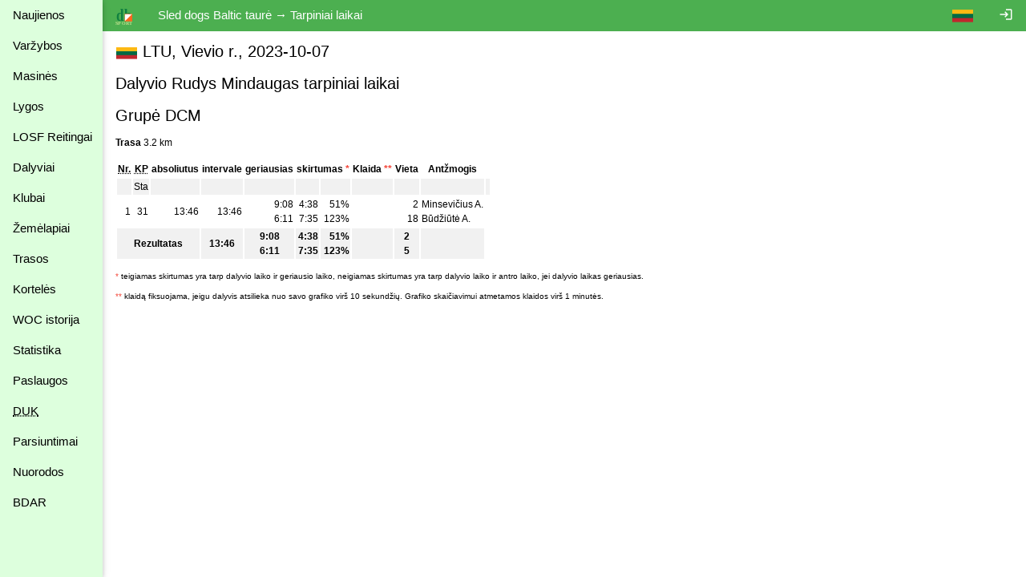

--- FILE ---
content_type: text/html
request_url: https://dbsportas.lt/lt/varz/2023166/israsas/205/0/1
body_size: 4101
content:
<!DOCTYPE html>
<html lang="lt">
<head>
<!-- Google tag (gtag.js) -->
<script async src="https://www.googletagmanager.com/gtag/js?id=G-4Z6FPER1RH"></script>
<script>
  window.dataLayer = window.dataLayer || [];
  function gtag(){

    dataLayer.push( arguments );
  }
  gtag( 'js'    , new Date() );
  gtag( 'config', 'G-4Z6FPER1RH' );
</script>
<title>dbsportas by dbtopas</title>
<meta http-equiv="Content-Type" content="text/html; charset=utf-8">
<meta name="keywords" content="Varžybos, Registracija, Rezultatai, Gyvai">

<link rel="icon" href="/img/db_sport.svg" type="image/svg+xml">
<link rel="stylesheet" href="https://fonts.googleapis.com/icon?family=Material+Icons%7cMaterial+Icons+Outlined">
<link rel="stylesheet" href="/src/w3.css">

<meta property="og:description" content="Competitions - registration, results, live, etc.">
<meta property="og:image" content="https://dbsportas.lt/img/db_sport.svg"/>
<meta property="og:site_name" content="DB Sportas"/>
<meta property="og:title" content="DB Sportas"/>
<meta property="og:url" content="https://dbsportas.lt/lt/varz"/>

<meta name="verify-paysera" content="47bffab7774d7f2f663bbc17580c4ce1">
<meta name="verify-paysera" content="80a83e09de26450a06853cce30ce69b4">
<meta name="verify-paysera" content="e66fe1186817d9310757a8cb6469ff3b">
<meta name="verify-paysera" content="85435f0eca460dad06eb81efc12cb99a">
<meta name="verify-paysera" content="b0e21ebadec9b870e7a4156bbc79428f">
<meta name="verify-paysera" content="3eb67fdd476bf60470001bbf61593e5c">
<meta name="verify-paysera" content="13ac82e4d7ef77ddf36cee73553acfa8">
<meta name="verify-paysera" content="ea36595eefda7fd19e8fc69a60220745">
<meta name="verify-paysera" content="e250a9c5d6bc6a7d1b7acbdc7076ee73">
<meta name="verify-paysera" content="c3a9002a60a2217092a5f2931dae15ac">
<meta name="verify-paysera" content="725a090b753f3d03ebc21fb52fc4108b">
<meta name="verify-paysera" content="e5decb75d6c249178154b86b93aa8fa4">
<meta name="verify-paysera" content="1e8b233b56b309b506615c858df51e5d">
<meta name="verify-paysera" content="c69ea40afab22c9c51a276e64eac454c">
<meta name="verify-paysera" content="a6732488d3171878cd06d74731c5c6a3">
<meta name="verify-paysera" content="f51f6e39ce8c380916cffc2d973f9c3f">
<meta name="verify-paysera" content="fce716341cb303eb794907e16de1cde3">
<meta name="verify-paysera" content="55c359414419424a6acb75380c76fcd0">
<meta name="verify-paysera" content="e0f5bab5fc9003eefe90a5318ecc7e8a">
<meta name="verify-paysera" content="09963720edffdb796a5e694c7a116935">
<meta name="verify-paysera" content="e0f5bab5fc9003eefe90a5318ecc7e8a">
<meta name="verify-paysera" content="09941ca57ac8fb0816b2b48f0f8f3d54">
<meta name="verify-paysera" content="24e01ff4a70c28c8e37d80fafa5782e4">
<meta name="verify-paysera" content="049e193b8ea465a92599c33adff4a051">

<meta name="viewport" content="width=device-width, initial-scale=1">

<style>
.material-icons {font-size: 18px; vertical-align: -15%}
.material-icons-outlined {font-size: 18px; vertical-align: -15%}

@media print {
  .noprint           { display: none; }
  body               { overflow: visible; }
  a.w3-text-green    { color: black!important; }
  .stc               { background: white; position: static!important; top: 0; }
}

@media not print {
  .nodisplay         { display:none; }
  .stc               { background: white; position: sticky; top: 0; }
}


a:hover {
  text-decoration: underline;
}

a {
  text-decoration: none;
}


</style>
<script src="/src/sprintf.js"></script>
<script>
function w3_open() {

  document.getElementById( 'menu_container' ).style.display = 'block';
}

function w3_close() {

  document.getElementById( 'menu_container' ).style.display = 'none';
}

function toggle_flags() {
  var e;

  e = document.getElementById( 'flag_list' )
  if ( e.className.includes( 'w3-show' ) )
    e.className = e.className.replace( ' w3-show', '' );
  else
    e.className += ' w3-show';
}

window.getCookie = function( name, def ) {// pvz. getCookie( 'sports' )
  var a, i, s

  name += '=';
  a = decodeURIComponent( document.cookie ).split( ';' );
  for( i = 0; i < a.length; i++ ) {
    s = a[i];
    while ( s.charAt( 0 ) === ' ' )
      s = s.substring( 1 );    if ( s.indexOf( name ) === 0 )
      return s.substring( name.length, s.length );
  }
  return def;
};

window.setCookie = function( name, value, expdays, todo ) {

  fetch( `/ajaxtakas.php?lng=lt&action=sc&name=${name}&value=${value}&expdays=${expdays.toString()}`, {'method': 'POST'} )
  .then( ( /** Object*/response ) => {
    if ( response['ok'] )
      return response['json']();
    else
      throw new TypeError( 'response.ok false' );
         } )
  .then( () => { if ( typeof todo == 'function' ) todo(); } )
  .catch( ( e ) => {console.error( e );} );
}

function sayInfo( caption, message, todo ) {
  var e;

  e = document.getElementById( 'modal_content' );
  e.innerHTML = `<header class="w3-container w3-green"><span class="w3-button w3-display-topright" id="say_close">&times;</span><h2>${caption}</h2></header><p class="w3-padding">${message}</p>` +
                '<footer class="w3-bar"><button class="w3-border w3-button w3-bar-item w3-right w3-green" id="say_ok">Gerai</button></footer>';
  document.getElementById( 'say_close' ).onclick = sayClose;
  document.getElementById( 'say_ok' ).onclick = function() {sayClose( todo )};
  e.parentElement.style.display = 'block';
}

function sayQues( caption, message, todo, param ) {
  var e;

  e = document.getElementById( 'modal_content' );
  e.innerHTML = `<header class="w3-container w3-green"><span class="w3-button w3-display-topright" id="say_close">&times;</span><h2>${caption}</h2></header><p class="w3-padding">${message}</p>` +
                '<footer class="w3-bar"><button class="w3-border w3-button w3-bar-item w3-circle w3-right w3-green" id="say_no">Ne</button><button class="w3-border w3-button w3-bar-item w3-circle w3-right w3-green" id="say_yes">Taip</button></footer>';
  document.getElementById( 'say_close' ).onclick = sayClose;
  document.getElementById( 'say_yes' ).onclick = function() {sayClose( todo, param )};
  document.getElementById( 'say_no' ).onclick = sayClose;
  e.parentElement.style.display = 'block';
}

function sayClose( todo, param ) {
  var e;

  e = document.getElementById( 'modal_content' );
  e.innerHTML = '';
  e.parentElement.style.display = 'none';
  if ( todo !== undefined )
    todo( param );}

</script>

</head>

<body>
<div class="w3-modal" style="display:none"><div class="w3-modal-content" id="modal_content" style="max-width:600px"></div></div>
<div class="w3-sidebar w3-bar-block w3-collapse w3-card w3-pale-green" style="width:128px; z-index:3" id="menu_container">
  <button class="w3-bar-item w3-button w3-large w3-hide-large" onclick="w3_close()">&times;</button>


  <a href="/lt/psl/news" class="w3-bar-item w3-btn">Naujienos</a>
  <a href="/lt/varz" class="w3-bar-item w3-btn">Varžybos</a>

  <a href="/lt/mvarz" class="w3-bar-item w3-btn">Masinės</a>

  <a href="/lt/lygos" class="w3-bar-item w3-btn">Lygos</a>
  <a href="/lt/ranks2" class="w3-bar-item w3-btn">LOSF&nbsp;Reitingai</a>
  <a href="/lt/dpaieska" class="w3-bar-item w3-btn">Dalyviai</a>
  <a href="/lt/klubai" class="w3-bar-item w3-btn">Klubai</a>
  <a href="/lt/zmlp" class="w3-bar-item w3-btn">Žemėlapiai</a>
  <a href="/lt/trasos" class="w3-bar-item w3-btn">Trasos</a>
  <a href="/lt/kpaieska" class="w3-bar-item w3-btn">Kortelės</a>
  <a href="/lt/int_hist" class="w3-bar-item w3-btn">WOC istorija</a>
  <a href="/lt/statist" class="w3-bar-item w3-btn">Statistika</a>
  <a href="/lt/psl/services" class="w3-bar-item w3-btn">Paslaugos</a>
  <a href="/lt/psl/faq" class="w3-bar-item w3-btn"><abbr title="Dažnai Užduodami Klausimai">DUK</abbr></a>
  <a href="/lt/download" class="w3-bar-item w3-btn">Parsiuntimai</a>
  <a href="/lt/links" class="w3-bar-item w3-btn">Nuorodos</a>
  <a href="/lt/psl/bdar" class="w3-bar-item w3-btn">BDAR</a>
</div>

<div class="w3-bar w3-green noprint" id="caption_bar">
  <span class="w3-bar-item w3-hide-small w3-hide-medium" style="width:128px"></span>
  <button class="w3-bar-item w3-btn w3-hide-large" onclick="w3_open()">&#9776;</button>
  <a class="w3-bar-item w3-btn" href="/lt/varz"><img src="/img/db_sport.svg" height="22" alt="dbtopas"></a>

  <a href="/lt/login" class="w3-bar-item w3-btn w3-right" style="right:0"><i class="material-icons noprint">login</i></a>

  <div class="w3-dropdown-click w3-right noprint">
    <a class="w3-bar-item w3-btn" onclick="toggle_flags()"><img src="/img/flag_ltu.svg" alt=""></a>
    <div class="w3-dropdown-content w3-bar-block" id="flag_list" style="z-index:3">
      <a href="/language.php?by" class="w3-bar-item w3-btn w3-padding-small"><img src="/img/flag_blr.svg" alt=""></a>
      <a href="/language.php?de" class="w3-bar-item w3-btn w3-padding-small"><img src="/img/flag_ger.svg" alt=""></a>
      <a href="/language.php?ee" class="w3-bar-item w3-btn w3-padding-small"><img src="/img/flag_est.svg" alt=""></a>
      <a href="/language.php?en" class="w3-bar-item w3-btn w3-padding-small"><img src="/img/flag_gbr.svg" alt=""></a>
      <a href="/language.php?fr" class="w3-bar-item w3-btn w3-padding-small"><img src="/img/flag_fra.svg" alt=""></a>
      <a href="/language.php?lt" class="w3-bar-item w3-btn w3-padding-small"><img src="/img/flag_ltu.svg" alt=""></a>
      <a href="/language.php?lv" class="w3-bar-item w3-btn w3-padding-small"><img src="/img/flag_lat.svg" alt=""></a>
      <a href="/language.php?pl" class="w3-bar-item w3-btn w3-padding-small"><img src="/img/flag_pol.svg" alt=""></a>
      <a href="/language.php?ru" class="w3-bar-item w3-btn w3-padding-small"><img src="/img/flag_rus.svg" alt=""></a>
      <a href="/language.php?se" class="w3-bar-item w3-btn w3-padding-small"><img src="/img/flag_swe.svg" alt=""></a>
    </div>
  </div>
  <span class="w3-bar-item">Sled dogs Baltic taurė &rarr; Tarpiniai laikai</span>

  <!--<button class="w3-bar-item w3-btn"><img src="/img/rinkuskiai.svg" height="22"></button>-->
  <!--<a class="w3-bar-item w3-btn" href="https://beit.lt/varzybu-laiko-matavimas/" target="_blank"><img class="noprint" src="/img/raceresults.png" alt="racesults.lt" height="22"></a>-->
</div>
<div class="w3-small w3-main" style="margin-left:128px;"><div class="w3-container">
<h4><div style="display:inline-block;text-align: center; width:28px"><img src="/img/flag_ltu.svg" style="vertical-align:-3px" alt="LTU"></div> LTU, Vievio r., 2023-10-07</h4>
<h4>Dalyvio Rudys Mindaugas tarpiniai laikai</h4>



<h4>Grupė DCM</h4>
<b>Trasa</b>  3.2 km<p>

<p>
<table class="w3-striped">
<tr><th class="stc"><abbr title="Numeris">Nr.</abbr></th><th class="stc"><abbr title="Kontroliniai punktai">KP</abbr></th><th class="stc">absoliutus</th>
<th class="stc">intervale</th><th class="stc">geriausias</th><th class="stc" colspan="2">skirtumas <span class="w3-text-red">*</span></th>

<th class="stc">Klaida <span class="w3-text-red">**</span></th><th class="stc">Vieta</th><th class="stc">Antžmogis</th></tr>

<tr><td>&nbsp;</td><td>Sta</td><td class="w3-right-align">&nbsp;</td><td class="w3-right-align"><td>&nbsp;</td></td><td class="w3-right-align">&nbsp;</td>
<td class="w3-right-align" style="border-right: none">&nbsp;</td><td class="w3-right-align" style="border-left: none">&nbsp;</td>

<td class="w3-right-align">&nbsp;</td><td class="w3-right-align">&nbsp;</td><td>&nbsp;</td></tr>

<tr><td class="w3-right-align">1</td><td class="w3-right-align">31</td><td class="w3-right-align">13:46</td><td class="w3-right-align">13:46</td><td class="w3-right-align">9:08<br>6:11</td>
<td class="w3-right-align" style="border-right: none">4:38<br>7:35</td><td class="w3-right-align" style="border-left: none">51%<br>123%</td>

<td class="w3-right-align">&nbsp;</td><td class="w3-right-align">2<br>18</td><td><a href="/lt/varz/2023166/israsas/201/0/1">Minsevičius A.</a><br><a href="/lt/varz/2023166/israsas/101/0/1">Būdžiūtė A.</a></td></tr>

<tr><th colspan="3">Rezultatas</th><th>13:46</th><th>9:08<br>6:11</th>
<th class="w3-right-align">4:38<br>7:35</th><th class="w3-right-align">51%<br>123%</th>

<th>&nbsp;</th><th>2<br>5</th><th></th></tr>
</table>
</p>


<p class="w3-tiny"><span class="w3-text-red">*</span> teigiamas skirtumas yra tarp dalyvio laiko ir geriausio laiko, neigiamas skirtumas yra tarp dalyvio laiko ir antro laiko, jei dalyvio laikas geriausias.</p>


<p class="w3-tiny"><span class="w3-text-red">**</span> klaidą fiksuojama, jeigu dalyvis atsilieka nuo savo grafiko virš 10 sekundžių. Grafiko skaičiavimui atmetamos klaidos virš 1 minutės.</p>

</div></div><!--netinka overflow : auto; mobiliems prietaisams -->
<script src="https://ssl.google-analytics.com/urchin.js"></script>
<script>
_uacct = 'UA-1117685-1';
urchinTracker();

</script>
</body>
</html>